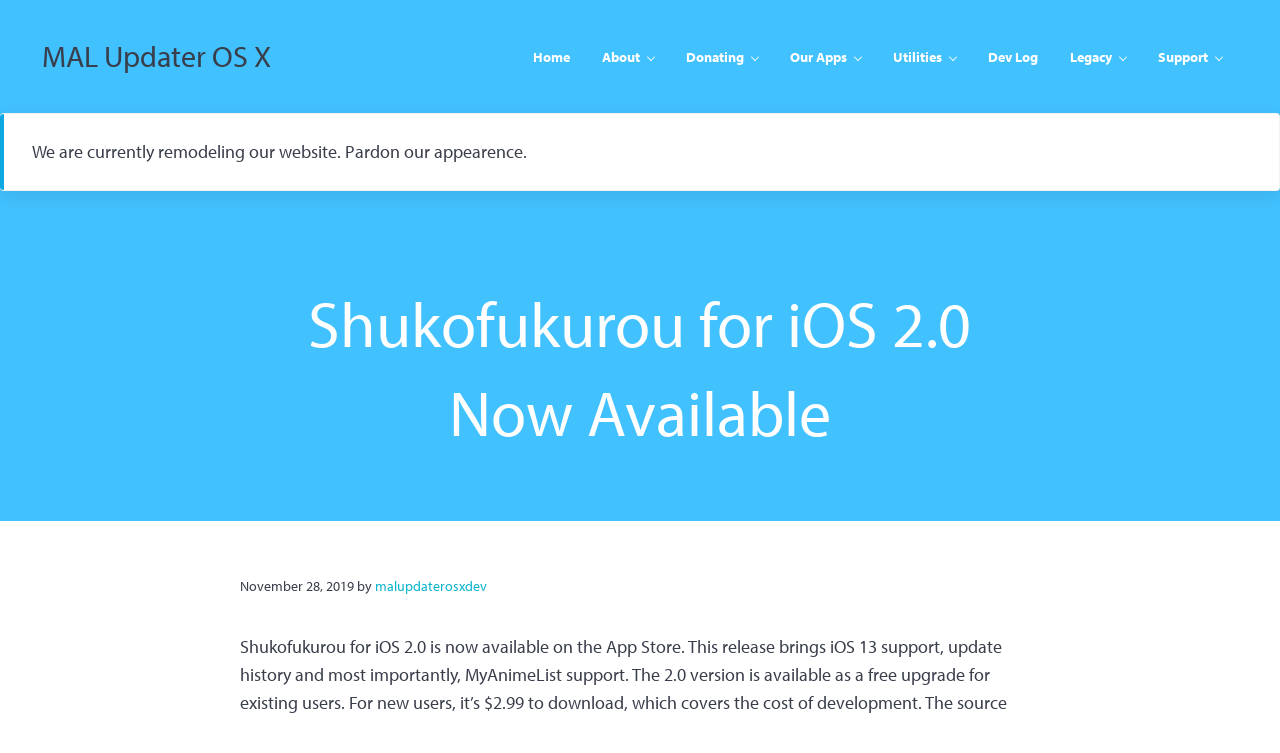

--- FILE ---
content_type: text/css
request_url: https://malupdaterosx.moe/wp-content/plugins/mai-engine/assets/css/themes/studio.min.css?ver=2.34.0.92220251153
body_size: 238
content:
:root{--font-scale-desktop:1.29;--line-height-md:1.4;--heading-line-height:var(--line-height-md);--button-border-radius:100px;--menu-font-size:var(--font-size-sm)}.menu{font-weight:var(--body-font-weight-bold)}.has-studio-gradient-background{background:-webkit-radial-gradient(left top,circle farthest-corner,var(--color-primary) 15%,var(--color-secondary) 50%,var(--color-link) 85%)}

--- FILE ---
content_type: text/css
request_url: https://malupdaterosx.moe/wp-content/themes/mai-studio/style.css?ver=2.1.1.92220251209
body_size: 366
content:
/**
 * Theme Name:       Mai Studio
 * Theme URI:        https://bizbudding.com/mai-theme/
 * Description:      Mai Studio child theme for the Genesis Framework.
 * Author:           BizBudding
 * Author URI:       https://bizbudding.com/
 * Version:          2.1.1
 * Text Domain:      mai-studio
 * Template:         genesis
 * Template Version: 3.3.5
 * License:          GPL-2.0-or-later
 * License URI:      http://www.gnu.org/licenses/gpl-2.0.html
 */
@import url("https://use.typekit.net/cjy0pnw.css");
:root {
	--heading-font-family: myriad-pro, sans-serif !important;
	--heading-font-weight: 700;
	--body-font-family: myriad-pro, sans-serif !important;
	--body-font-weight: 400;
	--body-font-weight-bold: 700;
}